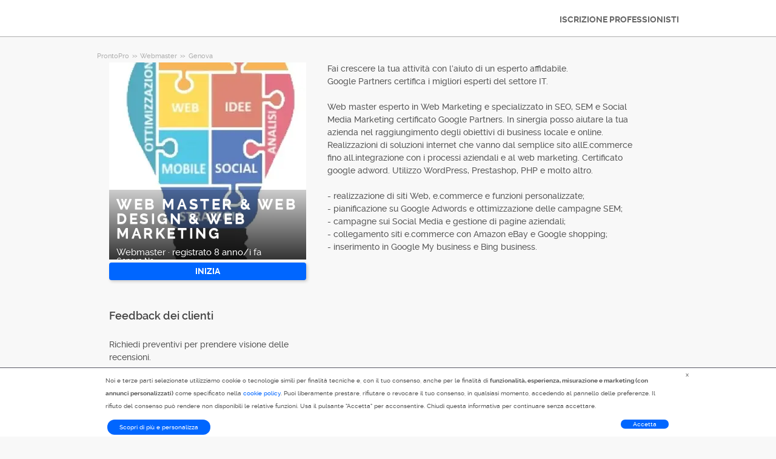

--- FILE ---
content_type: text/javascript; charset=utf-8
request_url: https://cdn.armut.com/javascript/angular/CustomerOnboarding/latest/it-IT/210-a72cf914741a1b19.js
body_size: 5401
content:
"use strict";(self.webpackChunkcustomer_onboarding=self.webpackChunkcustomer_onboarding||[]).push([[210],{7210:(Ue,h,i)=>{i.r(h),i.d(h,{PhoneModule:()=>be});var u=i(4666),l=i(2508),D=i(5763),R=i(2341),A=i(1670),O=i(9586),y=i(2522),E=i(2680),K=i(2218),G=i(4350),k=i(4139),C=i(9151),g=i(3910),T=i(5670),I=i(5921),d=i(6942),H=i(9095),B=i(2281),M=i(2589),X=i(7509),x=i(5298),m=i(6496),Z=i(6887),e=i(2560),q=i(9011),J=i(2493),w=i(5228),Q=i(1807),Y=i(5082),z=i(7705);function V(o,r){if(1&o&&(e.TgZ(0,"p",12),e.tHW(1,13),e._UZ(2,"a",14),e.N_p(),e.qZA()),2&o){const n=e.oxw();e.xp6(2),e.s9C("href",n.promotionalContactConsentUrl,e.LSH)}}function j(o,r){1&o&&(e.TgZ(0,"p",15),e.SDv(1,16),e.qZA())}function W(o,r){if(1&o&&(e.TgZ(0,"p",12),e.tHW(1,17),e._UZ(2,"a",14),e.N_p(),e.qZA()),2&o){const n=e.oxw();e.xp6(2),e.s9C("href",n.consentToKVKK,e.LSH)}}function ee(o,r){1&o&&(e.TgZ(0,"p",15),e.SDv(1,18),e.qZA())}const v=function(o,r){return{"icon-chevron-up":o,"icon-chevron-down":r}};let ne=(()=>{class o{constructor(){this.showConsentToPromotionalContacts=!1,this.showConsentToKVKK=!1}}return o.\u0275fac=function(n){return new(n||o)},o.\u0275cmp=e.Xpm({type:o,selectors:[["consent-checkboxes"]],inputs:{formGroup:"formGroup",config:"config",promotionalContactConsentUrl:"promotionalContactConsentUrl",consentToKVKK:"consentToKVKK",submitted$:"submitted$"},decls:19,vars:19,consts:function(){let r,n,_,t,a,N;return r="Ileti\u015Fim izni",n="Consenti",_="\n          Bana \xF6zel kampanya ve indirimlerden haberdar olmak i\xE7in\n          (" + "\ufffd#2\ufffd" + "R\u0131za Metni" + "\ufffd/#2\ufffd" + " kapsam\u0131nda)\n          elektronik ileti almak istiyorum.\n        ",t="Campo obbligatorio",a="Armut Teknoloji A.\u015E. ile payla\u015Ft\u0131\u011F\u0131m ki\u015Fisel verilerimin " + "\ufffd#2\ufffd" + "Ayd\u0131nlatma Metni" + "\ufffd/#2\ufffd" + " kapsam\u0131nda internet sitesinin \xE7al\u0131\u015Fmas\u0131, y\xF6netimi, arac\u0131 hizmet sa\u011Flay\u0131c\u0131l\u0131\u011F\u0131, m\xFC\u015Fteri ili\u015Fkileri ve elektronik ileti\u015Fim i\xE7in kullan\u0131lan bulut bili\u015Fim programlar\u0131yla, sunucular\u0131 yurt d\u0131\u015F\u0131nda bulunan i\u015F ortaklar\u0131na aktar\u0131lmas\u0131na izin veriyorum.",N="Campo obbligatorio",[[1,"consent",3,"formGroup"],[1,"consent"],[1,"consent__label"],["id","consentToPromotionalContacts","type","checkbox",1,"consent__checkbox",3,"formControlName"],["for","consentToPromotionalContacts",1,"consent__label-title"],r,[3,"ngClass","click"],["class","consent__detail",4,"ngIf"],["class","message message--error",4,"ngIf"],["type","checkbox","id","consentToKVKK",1,"consent__checkbox",3,"formControlName"],["for","consentToKVKK",1,"consent__label-title"],n,[1,"consent__detail"],_,["target","_blank",3,"href"],[1,"message","message--error"],t,a,N]},template:function(n,_){1&n&&(e.TgZ(0,"div",0)(1,"div",1)(2,"p",2),e._UZ(3,"input",3),e.TgZ(4,"label",4),e.SDv(5,5),e.qZA(),e.TgZ(6,"i",6),e.NdJ("click",function(){return _.showConsentToPromotionalContacts=!_.showConsentToPromotionalContacts}),e.qZA()(),e.YNc(7,V,3,1,"p",7),e.qZA(),e.YNc(8,j,2,0,"p",8),e.ALo(9,"async"),e.TgZ(10,"div",1)(11,"p",2),e._UZ(12,"input",9),e.TgZ(13,"label",10),e.SDv(14,11),e.qZA(),e.TgZ(15,"i",6),e.NdJ("click",function(){return _.showConsentToKVKK=!_.showConsentToKVKK}),e.qZA()(),e.YNc(16,W,3,1,"p",7),e.qZA(),e.YNc(17,ee,2,0,"p",8),e.ALo(18,"async"),e.qZA()),2&n&&(e.Q6J("formGroup",_.formGroup),e.xp6(3),e.Q6J("formControlName","consentToPromotionalContacts"),e.xp6(3),e.Q6J("ngClass",e.WLB(13,v,_.showConsentToPromotionalContacts,!_.showConsentToPromotionalContacts)),e.xp6(1),e.Q6J("ngIf",_.showConsentToPromotionalContacts),e.xp6(1),e.Q6J("ngIf",_.formGroup.get("consentToPromotionalContacts").hasError("required")&&e.lcZ(9,9,_.submitted$)),e.xp6(4),e.Q6J("formControlName","consentToKVKK"),e.xp6(3),e.Q6J("ngClass",e.WLB(16,v,_.showConsentToKVKK,!_.showConsentToKVKK)),e.xp6(1),e.Q6J("ngIf",_.showConsentToKVKK),e.xp6(1),e.Q6J("ngIf",_.formGroup.get("consentToKVKK").hasError("required")&&e.lcZ(18,11,_.submitted$)))},dependencies:[u.mk,u.O5,l.Wl,l.JJ,l.JL,l.sg,l.u,u.Ov],styles:["[_nghost-%COMP%]{display:block}.consent[_ngcontent-%COMP%]{text-align:initial}.consent__label[_ngcontent-%COMP%]{display:flex;align-items:center}.consent__label[_ngcontent-%COMP%]   .icon-chevron-down[_ngcontent-%COMP%], .consent__label[_ngcontent-%COMP%]   .icon-chevron-up[_ngcontent-%COMP%]{margin:0 0 0 8px;cursor:pointer;color:#111321}.consent__label-title[_ngcontent-%COMP%]{color:#111321;font-size:12px;margin-bottom:0;padding:0;min-height:initial}.consent__checkbox[_ngcontent-%COMP%]{margin:0 8px 0 0}.consent__detail[_ngcontent-%COMP%]{color:#6e7081;font-size:12px;line-height:16px;margin:8px 0 8px 20px;font-weight:400}"]}),o})();var oe=i(6494);function te(o,r){1&o&&(e.TgZ(0,"p",16),e.SDv(1,17),e.qZA())}function re(o,r){1&o&&(e.TgZ(0,"p",16),e.SDv(1,18),e.qZA())}function _e(o,r){1&o&&(e.TgZ(0,"p",16),e.SDv(1,19),e.qZA())}function ie(o,r){1&o&&(e.TgZ(0,"span"),e._uU(1,"..."),e.qZA())}function le(o,r){if(1&o&&(e.TgZ(0,"option",24),e._uU(1),e.qZA()),2&o){const n=r.$implicit;e.Q6J("value",n.id),e.xp6(1),e.hij(" ",n.value," ")}}const ae=function(o){return{"input--error":o}};function se(o,r){if(1&o){const n=e.EpF();e.TgZ(0,"div",20),e.YNc(1,ie,2,0,"span",10),e.TgZ(2,"select",21),e.NdJ("change",function(){e.CHM(n);const t=e.oxw(2);return e.KtG(t.checkAnswerLength())}),e.YNc(3,le,2,2,"option",22),e.qZA(),e._UZ(4,"i",23),e.qZA()}if(2&o){const n=e.oxw(2);e.Q6J("ngClass",e.VKq(4,ae,n.form.get("callPreference").hasError("pattern")&&n.submitted)),e.xp6(1),e.Q6J("ngIf",n.showThreeDots),e.xp6(1),e.Q6J("formControlName","callPreference"),e.xp6(1),e.Q6J("ngForOf",n.callPreferences)}}function ce(o,r){1&o&&(e.TgZ(0,"p",16),e.SDv(1,25),e.qZA())}function ue(o,r){1&o&&(e.TgZ(0,"p"),e.SDv(1,26),e.qZA())}function Ne(o,r){if(1&o&&(e.TgZ(0,"p"),e.SDv(1,27),e.qZA()),2&o){const n=e.oxw(2);e.xp6(1),e.pQV(n.serviceName),e.QtT(1)}}function Ce(o,r){1&o&&(e.TgZ(0,"p",28),e.SDv(1,29),e.qZA())}function Oe(o,r){1&o&&e.GkF(0)}function Ee(o,r){1&o&&(e.TgZ(0,"p",16),e.SDv(1,32),e.qZA())}function me(o,r){if(1&o&&(e.ynx(0),e._UZ(1,"input",30),e.YNc(2,Oe,1,0,"ng-container",31),e.YNc(3,Ee,2,0,"p",8),e.BQk()),2&o){const n=e.oxw(2),_=e.MAs(2);e.xp6(1),e.Q6J("formControlName","agreement"),e.xp6(1),e.Q6J("ngTemplateOutlet",_),e.xp6(1),e.Q6J("ngIf",!n.form.get("agreement").value&&n.submitted)}}function pe(o,r){if(1&o&&(e.ynx(0),e._UZ(1,"consent-checkboxes",33),e.BQk()),2&o){const n=e.oxw(2);e.xp6(1),e.Q6J("promotionalContactConsentUrl",n.promotionalContactConsentUrl)("consentToKVKK",n.consentToKVKK)("formGroup",n.form)("submitted$",n.submitted$)}}function Se(o,r){1&o&&e.GkF(0)}function fe(o,r){1&o&&e.GkF(0)}function Pe(o,r){if(1&o&&(e.TgZ(0,"span",34),e.YNc(1,Se,1,0,"ng-container",31),e.YNc(2,fe,1,0,"ng-container",31),e.qZA()),2&o){const n=e.oxw(2),_=e.MAs(4),t=e.MAs(6),a=e.MAs(2);e.xp6(1),e.Q6J("ngTemplateOutlet",1===n.bm?_:t),e.xp6(1),e.Q6J("ngTemplateOutlet",a)}}function ge(o,r){if(1&o){const n=e.EpF();e.TgZ(0,"button",35),e.NdJ("click",function(){e.CHM(n);const t=e.oxw(2);return e.KtG(t.back())}),e.SDv(1,36),e.qZA()}}function Te(o,r){1&o&&(e.ynx(0),e.SDv(1,37),e.BQk())}function de(o,r){1&o&&(e.ynx(0),e.SDv(1,38),e.BQk())}function Me(o,r){1&o&&(e.ynx(0),e.SDv(1,39),e.BQk())}const he=function(o){return{"splitted-buttons":o}};function Re(o,r){if(1&o){const n=e.EpF();e.TgZ(0,"form",4),e.NdJ("ngSubmit",function(){e.CHM(n);const t=e.oxw();return e.KtG(t.onSubmit())}),e.TgZ(1,"div",5)(2,"label"),e.SDv(3,6),e.qZA(),e.TgZ(4,"common-phone",7),e.NdJ("getRawPhoneNumber",function(t){e.CHM(n);const a=e.oxw();return e.KtG(a.getRawPhoneNumber(t))}),e.qZA(),e.YNc(5,te,2,0,"p",8),e.YNc(6,re,2,0,"p",8),e.YNc(7,_e,2,0,"p",8),e.YNc(8,se,5,6,"div",9),e.YNc(9,ce,2,0,"p",8),e.YNc(10,ue,2,0,"p",10),e.YNc(11,Ne,2,1,"p",10),e.YNc(12,Ce,2,0,"p",11),e.YNc(13,me,4,3,"ng-container",10),e.YNc(14,pe,2,4,"ng-container",10),e.YNc(15,Pe,3,2,"span",12),e.qZA(),e.TgZ(16,"div",13),e.YNc(17,ge,2,0,"button",14),e.TgZ(18,"button",15),e.YNc(19,Te,2,0,"ng-container",10),e.YNc(20,de,2,0,"ng-container",10),e.YNc(21,Me,2,0,"ng-container",10),e.qZA()()()}if(2&o){const n=e.oxw();e.Q6J("formGroup",n.form),e.xp6(4),e.Q6J("formGroup",n.form)("countries",n.countries)("countryId",n.countryId),e.xp6(1),e.Q6J("ngIf",n.form.get("callPreference").value!==n.callPreferencesEnum.DONT_CALL&&n.form.get("phone").hasError("required")&&n.submitted),e.xp6(1),e.Q6J("ngIf",n.form.get("callPreference").value===n.callPreferencesEnum.DONT_CALL&&n.form.get("phone").hasError("required")&&n.submitted),e.xp6(1),e.Q6J("ngIf",n.form.get("phone").invalid&&n.submitted),e.xp6(1),e.Q6J("ngIf",(null==n.callPreferences?null:n.callPreferences.length)>1),e.xp6(1),e.Q6J("ngIf",n.form.get("callPreference").hasError("pattern")&&n.submitted),e.xp6(1),e.Q6J("ngIf",!n.phoneCallRequired),e.xp6(1),e.Q6J("ngIf",n.phoneCallRequired),e.xp6(1),e.Q6J("ngIf",n.showCallNotification),e.xp6(1),e.Q6J("ngIf",!n.isArmut),e.xp6(1),e.Q6J("ngIf",n.isArmut),e.xp6(1),e.Q6J("ngIf",n.isArmut),e.xp6(1),e.Q6J("ngClass",e.VKq(21,he,191===n.serviceId)),e.xp6(1),e.Q6J("ngIf",191===n.serviceId),e.xp6(1),e.uIk("data-serviceid",n.serviceId),e.xp6(1),e.Q6J("ngIf",n.bm===n.businessModel.QUOTE),e.xp6(1),e.Q6J("ngIf",n.bm===n.businessModel.RESERVATION),e.xp6(1),e.Q6J("ngIf",n.bm===n.businessModel.BROWSE_AND_CONTACT)}}function Ae(o,r){if(1&o&&(e.tHW(0,40),e._UZ(1,"a",41)(2,"a",41),e.N_p()),2&o){const n=e.oxw();e.xp6(1),e.s9C("href",n.userAgreementUrl,e.LSH),e.xp6(1),e.s9C("href",n.privacyUrl,e.LSH)}}function Ie(o,r){1&o&&e.SDv(0,42)}function xe(o,r){1&o&&e.SDv(0,43)}const Fe=R.Bz.forChild([{path:"",component:(()=>{class o{constructor(n,_,t,a,N,c,p,S,f){this.formBuilder=n,this.store=_,this.internationalService=t,this.route=a,this.userLoginService=N,this.trackingService=c,this.authenticationService=p,this.location=S,this.dynamicFormStateService=f,this.countryCode={},this.showThreeDots=!1,this.showCallNotification=!1,this.ngUnsubscribe=new K.xQ,this.callPreferencesEnum=O.Rk,this.businessModel=y.vu,this.screenName="cob_call_preference"}ngOnInit(){var n=this;return(0,A.Z)(function*(){(0,G.D)([n.internationalService.getLocaleUrl("UserAgreement"),n.internationalService.getLocaleUrl("Privacy"),n.internationalService.getLocaleUrl("Info"),n.internationalService.getLocaleUrl("PromotionalContactText"),n.internationalService.getLocaleUrl("ConsentToKVKK")]).subscribe(t=>{n.consentToKVKK=t[4],n.userAgreementUrl=t[0],n.privacyUrl=t[1],n.promotionalContactConsentUrl=`${t[2]}${t[3]}`}),n.serviceId=parseInt(n.route.snapshot.paramMap.get("serviceId"),10),Z.N.getInstance().dispatch("screenNameEvent",{screenName:n.screenName,serviceId:n.serviceId}),n.countryId=n.authenticationService.getCountryId(),n.isArmut=n.countryId===O.od.TR,n.countries=yield n.store.pipe((0,E.Ys)(B.U8),(0,C.h)(t=>!!t&&t.length>0),(0,g.q)(1)).toPromise(),n.countryCode=n.countries.find(t=>t.id===n.countryId),n.bm=yield n.store.select(M.l6).pipe((0,T.P)()).toPromise(),n.serviceName=yield n.store.select(M.IS).pipe((0,T.P)()).toPromise(),n.callPreferences$=n.store.pipe((0,E.Ys)(M.ko),(0,C.h)(t=>!!t),(0,I.R)(n.ngUnsubscribe),(0,d.U)(t=>t.phoneCallRequired),(0,H.w)(t=>(n.phoneCallRequired=t,n.store.pipe((0,E.Ys)(m.XB),(0,C.h)(a=>!!a&&0!==Object.keys(a).length))))),n.callPreferences$.subscribe(t=>{n.callPreferences=t,n.phoneCallRequired&&(n.callPreferences=n.callPreferences.filter(a=>0!==a.id))});const _=yield n.store.select(m.wY).pipe((0,T.P)()).toPromise();n.form=n.formBuilder.group({phone:[_.mobilePhoneNumber||"",[l.kI.required,l.kI.minLength(5),l.kI.maxLength(17)]],countryCode:[n.countryCode.defaultPhoneCode,l.kI.required],agreement:[!0,l.kI.requiredTrue],consentToPromotionalContacts:[!1],callPreference:[_.countryCode||O.Rk.CALL]}),n.isArmut&&n.form.addControl("consentToKVKK",new l.p4(!1,l.kI.requiredTrue)),n.store.select(m.ge).pipe((0,I.R)(n.ngUnsubscribe),(0,C.h)(t=>Object.keys(t).length>0),(0,g.q)(1)).subscribe(t=>{n.userLoginService.getAndCheckToken(t.email)}),n.areaLevels$=n.dynamicFormStateService.getChangedFormConfiguration().pipe((0,C.h)(t=>!!t),(0,d.U)(t=>t.formGroup.value))})()}back(){this.location.back()}getRawPhoneNumber(n){this.rawPhoneNumber=n}onSubmit(){var n=this;return(0,A.Z)(function*(){if(n.trackingService.sendSentinelEvent({screenName:n.screenName,buttonName:"submit_request",eventCode:"ButtonTapped",serviceId:n.serviceId,Timestamp:Date.now()}),n.submitted=!0,n.submitted$=(0,k.of)(!0),n.form.invalid)return;let _=yield n.areaLevels$.pipe((0,d.U)(t=>({mobilePhoneNumber:n.rawPhoneNumber,countryCode:n.form.get("countryCode").value,callPreference:n.form.get("callPreference").value,stateId:t.areaLevel1,cityId:t.areaLevel2,districtId:t.areaLevel3})),(0,g.q)(1)).toPromise();n.isArmut&&(_={..._,promotionalContactsAllowedTR:n.form.get("consentToPromotionalContacts").value,isUserAllowedKvKk:n.form.get("consentToKVKK").value}),n.store.dispatch(x.Lb({receivedUser:_})),n.store.dispatch((0,X.QX)()),n.store.select(m.wY).pipe((0,C.h)(t=>Object.keys(t).length>0)).subscribe(t=>{n.store.dispatch(new x.b6(t))})})()}checkAnswerLength(){this.showThreeDots=O.Rk.DONT_CALL===this.form.get("callPreference").value,this.showCallNotification=O.Rk.CALL_BUT_NO_NUMBER===this.form.get("callPreference").value}ngOnDestroy(){this.ngUnsubscribe.next(),this.ngUnsubscribe.complete()}}return o.\u0275fac=function(n){return new(n||o)(e.Y36(l.QS),e.Y36(E.yh),e.Y36(q.pB),e.Y36(R.gz),e.Y36(J.X),e.Y36(w.e2),e.Y36(Q.$h),e.Y36(u.Ye),e.Y36(Y.A0))},o.\u0275cmp=e.Xpm({type:o,selectors:[["phone-component"]],decls:7,vars:1,consts:function(){let r,n,_,t,a,N,c,p,S,f,F,L,b,P,U,$;return r="Inserisci il tuo numero di telefono",n="Campo obbligatorio",_="\n      Anche se non condivideremo il tuo numero di telefono con i Professionisti, ne abbiamo comunque bisogno per inviare preventivi personalizzati.\n    ",t="\n      Impostare un numero di telefono corretto\n    ",a="Campo obbligatorio",N="I nostri Professionisti possono contattarti pi\xF9 velocemente\n      se selezioni \"Il Professionista pu\xF2 chiamarmi\"",c="Per ricevere i preventivi per la tua " + "\ufffd0\ufffd" + " richiesta, i Professionisti dovranno chiamarti.",p="Il Professionista pu\xF2 chiamarti da un numero che inizia con 0850 432 ... o 0850 433 ...",S="Campo obbligatorio",f="Indietro",F="Invia richiesta",L="AVANTI",b="Richiesta di Contatto",P="  accetto le \n    " + "\ufffd#1\ufffd" + "condizioni generali" + "[\ufffd/#1\ufffd|\ufffd/#2\ufffd]" + " e l'\n    " + "\ufffd#2\ufffd" + "informativa sulla privacy" + "[\ufffd/#1\ufffd|\ufffd/#2\ufffd]" + ".\n  ",P=e.Zx4(P),U="Toccando il pulsante di invio dell'offerta\n",$="Toccando il pulsante successivo\n",[["novalidate","",3,"formGroup","ngSubmit",4,"ngIf"],["agreement",""],["byTappingSendOffer",""],["byTappingNext",""],["novalidate","",3,"formGroup","ngSubmit"],["heightFitter","",1,"user-form","armut-modal__content"],r,[3,"formGroup","countries","countryId","getRawPhoneNumber"],["class","message message--error",4,"ngIf"],["class","select-container select-container__call-preference",3,"ngClass",4,"ngIf"],[4,"ngIf"],["id","show-call-notification",4,"ngIf"],["class","user-agreement-on-bottom",4,"ngIf"],[1,"armut-modal__footer",3,"ngClass"],["type","button","class","button button__tertiary button--big footer__button--back js-sentinel-button",3,"click",4,"ngIf"],["type","submit","id","phone-cta-button",1,"button","button__primary","button--big","footer__button--next","js-sentinel-button"],[1,"message","message--error"],n,_,t,[1,"select-container","select-container__call-preference",3,"ngClass"],[3,"formControlName","change"],[3,"value",4,"ngFor","ngForOf"],[1,"icon-chevron-down"],[3,"value"],a,N,c,["id","show-call-notification"],p,["type","checkbox",3,"formControlName"],[4,"ngTemplateOutlet"],S,[3,"promotionalContactConsentUrl","consentToKVKK","formGroup","submitted$"],[1,"user-agreement-on-bottom"],["type","button",1,"button","button__tertiary","button--big","footer__button--back","js-sentinel-button",3,"click"],f,F,L,b,P,["target","_blank",3,"href"],U,$]},template:function(n,_){1&n&&(e.YNc(0,Re,22,23,"form",0),e.YNc(1,Ae,3,2,"ng-template",null,1,e.W1O),e.YNc(3,Ie,1,0,"ng-template",null,2,e.W1O),e.YNc(5,xe,1,0,"ng-template",null,3,e.W1O)),2&n&&e.Q6J("ngIf",_.callPreferences)},dependencies:[z.t,ne,oe.T,l._Y,l.YN,l.Kr,l.Wl,l.EJ,l.JJ,l.JL,l.sg,l.u,u.mk,u.sg,u.O5,u.tP],styles:['.select-container__call-preference{padding-left:15px}.select-container__call-preference span{display:inline-block;width:calc(100% - 51px);text-align:right;line-height:28px}.select-container__call-preference select{width:calc(100% - 40px);height:calc(100% - 2px);position:absolute;left:1px;top:1px}.user-form{position:relative}.user-form--phone:after{display:block;clear:both;content:""}.user-form--phone .select-container{float:left;width:100px;height:36px}.user-form--phone input[type=tel]{margin-left:5px;width:calc(100% - 105px);float:left;height:36px}.user-form__label{font-size:14px;text-align:left;padding:0;min-height:auto;display:flex;align-items:flex-start}.user-form__label input[type=checkbox]{margin-right:8px}.user-form__label span{flex:1}.user-form__warning{color:#cc9125;text-align:left}.call-notification{color:#cc9125;position:absolute;left:0;bottom:48px;padding:0 16px;width:100%;text-align:left}@media (min-width: 768px){.call-notification{padding:0 48px}}.user-agreement-on-bottom{width:100%;color:#6e7081;font-size:12px;line-height:18px;position:absolute;bottom:8px;left:0;padding:0 17px}@media (min-width: 768px){.user-agreement-on-bottom{padding:0 48px}}.user-agreement-on-bottom__label{font-size:12px;line-height:18px;display:inline-block}[dir=rtl] .select-container__call-preference select{left:auto;right:1px}[dir=rtl] .user-form--phone input{text-align:left;direction:ltr}[dir=rtl] .user-form__label{text-align:right}[dir=rtl] .user-form__label input[type=checkbox]{margin-right:0;margin-left:8px}[dir=rtl] .user-form__warning{text-align:right}\n'],encapsulation:2}),o})()}]);var Le=i(7870);let be=(()=>{class o{}return o.\u0275fac=function(n){return new(n||o)},o.\u0275mod=e.oAB({type:o}),o.\u0275inj=e.cJS({imports:[Le.X3,D.Gh,l.UX,Fe,u.ez]}),o})()}}]);

--- FILE ---
content_type: text/javascript; charset=utf-8
request_url: https://cdn.armut.com/javascript/angular/CustomerOnboarding/latest/it-IT/882-783feb92048cd7a8.js
body_size: 2008
content:
"use strict";(self.webpackChunkcustomer_onboarding=self.webpackChunkcustomer_onboarding||[]).push([[882],{9882:(Z,g,o)=>{o.r(g),o.d(g,{LoginOtpModule:()=>D});var c=o(4666),u=o(2508),N=o(5763),O=o(2341),d=o(1670),P=o(2218),p=o(2680),S=o(2281),T=o(9151),h=o(3910),E=o(9476),t=o(2560),M=o(8739),m=o(1807),C=o(2493),f=o(7705),I=o(6494);function L(e,_){1&e&&(t.TgZ(0,"p",12),t.SDv(1,13),t.qZA())}function G(e,_){1&e&&(t.TgZ(0,"p",12),t.SDv(1,14),t.qZA())}function R(e,_){if(1&e){const n=t.EpF();t.TgZ(0,"button",15),t.NdJ("click",function(){t.CHM(n);const i=t.oxw(2);return t.KtG(i.back())}),t.SDv(1,16),t.qZA()}}const b=function(e){return{"splitted-buttons":e}};function v(e,_){if(1&e){const n=t.EpF();t.ynx(0),t.TgZ(1,"form",1),t.NdJ("ngSubmit",function(){t.CHM(n);const i=t.oxw();return t.KtG(i.onSubmit())}),t.TgZ(2,"div",2)(3,"label"),t.SDv(4,3),t.qZA(),t.TgZ(5,"common-phone",4),t.NdJ("phoneNumberInvalid",function(i){t.CHM(n);const s=t.oxw();return t.KtG(s.phoneNumberInvalid(i))})("getRawPhoneNumber",function(i){t.CHM(n);const s=t.oxw();return t.KtG(s.getRawPhoneNumber(i))}),t.qZA(),t.YNc(6,L,2,0,"p",5),t.YNc(7,G,2,0,"p",5),t.qZA(),t.TgZ(8,"a",6),t.NdJ("click",function(i){t.CHM(n);const s=t.oxw();return t.KtG(s.otpRedirect(i))}),t.SDv(9,7),t.qZA(),t.TgZ(10,"div",8),t.YNc(11,R,2,0,"button",9),t.TgZ(12,"button",10),t.SDv(13,11),t.qZA()()(),t.BQk()}if(2&e){const n=t.oxw();t.xp6(1),t.Q6J("formGroup",n.formGroup),t.xp6(4),t.Q6J("formGroup",n.formGroup)("countries",n.countries)("countryId",n.countryId)("submitted",n.submitted),t.xp6(1),t.Q6J("ngIf",n.formGroup.get("phone").hasError("required")&&n.submitted),t.xp6(1),t.Q6J("ngIf",n.formGroup.get("phone").invalid&&n.submitted),t.xp6(3),t.Q6J("ngClass",t.VKq(10,b,191===n.queryParams.serviceId)),t.xp6(1),t.Q6J("ngIf",191===n.queryParams.serviceId),t.xp6(1),t.uIk("data-serviceid",n.queryParams.serviceId)}}const y=O.Bz.forChild([{path:"",component:(()=>{class e{constructor(n,r,i,s,l,a,B,$){this.router=n,this.urlService=r,this.formBuilder=i,this.route=s,this.store=l,this.authenticationService=a,this.userLoginService=B,this.location=$,this.ngUnsubscribe=new P.xQ,this.queryParams={}}ngOnInit(){var n=this;return(0,d.Z)(function*(){n.countryId=n.authenticationService.getCountryId(),n.countries=yield n.store.pipe((0,p.Ys)(S.U8),(0,T.h)(r=>!!r&&r.length>0),(0,h.q)(1)).toPromise(),n.countryCode=n.countries.find(r=>r.id===n.countryId),n.formGroup=n.formBuilder.group({phone:["",[u.kI.required,u.kI.minLength(5),u.kI.maxLength(17)]],countryCode:[""]}),n.formGroup.get("countryCode").setValue(n.countryCode.defaultPhoneCode),n.queryParams={serviceId:parseInt(n.route.snapshot.params.serviceId,10),serviceUrlName:n.route.snapshot.params.serviceName}})()}back(){this.location.back()}getRawPhoneNumber(n){this.rawPhoneNumber=n}phoneNumberInvalid(n){this.isPhoneNumberInvalid=n}onSubmit(){if(this.submitted=!0,this.formGroup.valid){const n={mobilePhoneNumber:this.formGroup.value.phone.replace(/ /g,""),countryCode:this.formGroup.value.countryCode};this.userLoginService.sendLoginOTP(n).subscribe(r=>{r.hasFullData&&(this.store.dispatch((0,E.s)({phone:n.mobilePhoneNumber,countryCode:n.countryCode})),this.router.navigate([this.urlService.urlMaker("MEMBER_PAGE_OTP_CODE_PATH",this.queryParams.serviceUrlName,this.queryParams.serviceId)]))})}}otpRedirect(n){n.preventDefault(),this.router.navigate([this.urlService.urlMaker("MEMBER_PAGE_EMAIL_PATH",this.queryParams.serviceUrlName,this.queryParams.serviceId)])}ngOnDestroy(){this.ngUnsubscribe.next(),this.ngUnsubscribe.complete()}}return e.\u0275fac=function(n){return new(n||e)(t.Y36(O.F0),t.Y36(M.i),t.Y36(u.qu),t.Y36(O.gz),t.Y36(p.yh),t.Y36(m.$h),t.Y36(C.X),t.Y36(c.Ye))},e.\u0275cmp=t.Xpm({type:e,selectors:[["login-otp-component"]],decls:1,vars:1,consts:function(){let _,n,r,i,s,l;return _="Inserisci il tuo numero di telefono",n="ACCEDI CON L'EMAIL",r="AVANTI",i="Campo obbligatorio",s="\n      Impostare un numero di telefono corretto\n    ",l="Indietro",[[4,"ngIf"],["novalidate","",3,"formGroup","ngSubmit"],["heightFitter","",1,"user-form","armut-modal__content"],_,[3,"formGroup","countries","countryId","submitted","phoneNumberInvalid","getRawPhoneNumber"],["class","message message--error",4,"ngIf"],["data-button-name","login-with-email-number","data-screen-name","login",1,"button","button__secondary","login-with-phone-button","button--big","button--padding-big","js-sentinel-button",3,"click"],n,[1,"armut-modal__footer",3,"ngClass"],["type","button","class","button button__tertiary button--big footer__button--back js-sentinel-button",3,"click",4,"ngIf"],["type","submit","id","otp-phone-cta-button",1,"button","button__primary","button--big","footer__button--next","js-sentinel-button"],r,[1,"message","message--error"],i,s,["type","button",1,"button","button__tertiary","button--big","footer__button--back","js-sentinel-button",3,"click"],l]},template:function(n,r){1&n&&t.YNc(0,v,14,12,"ng-container",0),2&n&&t.Q6J("ngIf",r.formGroup)},dependencies:[f.t,I.T,u._Y,u.JL,u.sg,c.mk,c.O5],styles:[".select-container__call-preference{padding-left:15px}.select-container__call-preference span{display:inline-block;width:calc(100% - 51px);text-align:right;line-height:28px}.select-container__call-preference select{width:calc(100% - 40px);height:calc(100% - 2px);position:absolute;left:1px;top:1px}.button--padding-big.login-with-phone-button{padding-left:0;padding-right:0;margin:0 17px;width:calc(100% - 28px);position:absolute;bottom:78px;left:0}[dir=rtl] .select-container__call-preference select{left:auto;right:1px}\n"],encapsulation:2}),e})()}]);var U=o(7870),x=o(9691);let D=(()=>{class e{}return e.\u0275fac=function(n){return new(n||e)},e.\u0275mod=t.oAB({type:e}),e.\u0275inj=t.cJS({imports:[U.X3,N.Gh,u.UX,y,c.ez,x.X,m.nF]}),e})()}}]);